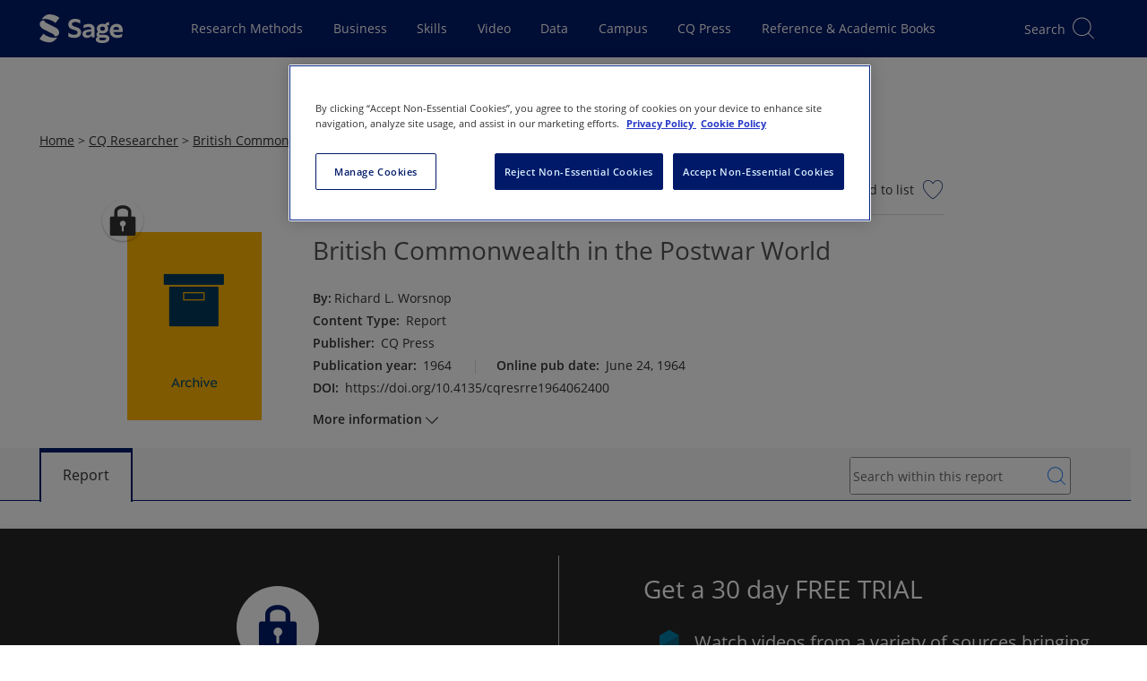

--- FILE ---
content_type: text/html; charset=utf-8
request_url: https://cqpress.sagepub.com/cqresearcher/report/british-commonwealth-postwar-world-cqresrre1964062400
body_size: 24401
content:

<!DOCTYPE html>
<html lang="en" data-share-this-url="https://platform-api.sharethis.com/js/sharethis.js#property=5c80187e9fbe5a00170779fa&amp;product=inline-share-buttons" data-use-one-trust="true"
    class="theme-cq theme-cq-library">

<head>
    <meta charset="utf-8">
    <meta http-equiv="x-ua-compatible" content="ie=edge">
    <meta name="viewport" content="width=device-width, initial-scale=1.0">
    
    
    
    
<title>CQ Researcher - British Commonwealth in the Postwar World</title>
<meta name="robots" content="noarchive">
<meta name="description" content="">
<meta name="keywords" content="">
<link rel="canonical" href="https://cqpress.sagepub.com/cqresearcher/report/british-commonwealth-postwar-world-cqresrre1964062400" />

<meta name="citation_xml_url" content="https://cqpress.sagepub.com/xml/british-commonwealth-postwar-world-cqresrre1964062400/content.xml">

    <meta name="citation_publisher" content="CQ Press">

        <meta name="citation_author" content="Richard L. Worsnop">

    <meta name="citation_title" content="British Commonwealth in the Postwar World">

<meta name="citation_publication_date" content="1964">



    <meta name="citation_online_date" content="1964/06/24">
    <meta name="citation_doi" content="10.4135/cqresrre1964062400">

    <meta name="citation_pdf_url" content="https://cqpress.sagepub.com/cqresearcher/report/download/british-commonwealth-postwar-world-cqresrre1964062400.pdf">
<meta name="citation_language" content="en">



<meta name="citation_isbn" content="1001964062400">



        <meta name="theme-color" content="#630361">

    
    <script>
        window.useOnThisPageRedesign = true;
        window.platformIdentifier = 'cq';
    </script>
    <script type="module" src="https://stscpextprdwestus001.blob.core.windows.net/assets/cq/js/skipLink.BdjJVoVp.js"></script>
    <link rel="preload" as="script" href="https://header.sagepub.com/js/universal-header.js" />
    <script rel="preload" type="module" href="https://stscpextprdwestus001.blob.core.windows.net/assets/cq/js/site.ALHiP07l.js"></script>
    <script async type="text/javascript" fetchpriority="high" src="https://header.sagepub.com/js/universal-header.js"></script>


        

<script type="text/javascript">
    // Google Data Layer

    //initialise the data layer in javascript using JSON notation
    var dataLayer = window.dataLayer || [];
    window.dataLayer.push({
        'site': {
            'environment': 'live',
            'platform': 'web',
        },
        'user': {

            'authentication': 'false',
            'login': 'false',
                    }
        });

    //Static GA
    window.dataLayer.push(
        {
            'event': 'module-load',
            'module': [
                {
                    'name': 'cross-product-footer',
                    'position': 'footer',
                    'items': [
                        {
                            'type': 'NV',
                            'action': 'click',
                            'name': 'cross-product-footer-cqlibrary',
                            'position': '1'
                        },
                        {
                            'type': 'NV',
                            'action': 'click',
                            'name': 'cross-product-footer-dataplanet',
                            'position': '2'
                        },
                        {
                            'type': 'NV',
                            'action': 'click',
                            'name': 'cross-product-footer-leanlibrary',
                            'position': '3'
                        },
                        {
                            'type': 'NV',
                            'action': 'click',
                            'name': 'cross-product-footer-journals',
                            'position': '4'
                        },
                        {
                            'type': 'NV',
                            'action': 'click',
                            'name': 'cross-product-footer-srm',
                            'position': '5'
                        },
                        {
                            'type': 'NV',
                            'action': 'click',
                            'name': 'cross-product-footer-sagestats',
                            'position': '6'
                        },
                        {
                            'type': 'NV',
                            'action': 'click',
                            'name': 'cross-product-footer-sagecampus',
                            'position': '7'
                        },
                        {
                            'type': 'NV',
                            'action': 'click',
                            'name': 'cross-product-footer-sk',
                            'position': '8'
                        },
                        {
                            'type': 'NV',
                            'action': 'click',
                            'name': 'cross-product-footer-sk-video',
                            'position': '9'
                        },
                        {
                            'type': 'NV',
                            'action': 'click',
                            'name': 'cross-product-footer-sbc',
                            'position': '10'
                        }
                    ]
                },
                {
                    'name': 'user-features',
                    'position': 'top-right',
                    'items': [
                        {
                            'type': 'UF',
                            'action': 'citation',
                            'name': 'cite-now',
                            'position': ''
                        },
                        {
                            'type': 'UF',
                            'action': 'save',
                            'name': 'add-to-my-list-select',
                            'position': ''
                        },
                        {
                            'type': 'UF',
                            'action': 'share',
                            'name': 'share-select',
                            'position': ''
                        },
                        {
                            'type': 'UF',
                            'action': 'embed',
                            'name': 'embed-select',
                            'position': ''
                        },
                        {
                            'type': 'UF',
                            'action': 'text-size',
                            'name': 'text-size-select',
                            'position': ''
                        },
                        {
                            'type': 'UF',
                            'action': 'link-select',
                            'name': 'link-select',
                            'position': ''
                        },
                    ]
                },]
        });

    window.dataLayer.push({
        'adblocker': true
    });

    // /Google Data Layer

    if (true || document.cookie.indexOf('cookieconsent_status') >= 0) {
        (function (w, d, s, l, i) {
            w[l] = w[l] || []; w[l].push({
                'gtm.start':
                    new Date().getTime(), event: 'gtm.js'
            }); var f = d.getElementsByTagName(s)[0],
                j = d.createElement(s), dl = l != 'dataLayer' ? '&l=' + l : ''; j.async = true; j.src =
                    '//analytics.sagepub.com/gtm.js?id=' + i + dl; f.parentNode.insertBefore(j, f);
        })(window, document, 'script', 'dataLayer', 'GTM-5MPLSMGV');
    }
</script>




        
<script src="https://cdn-ukwest.onetrust.com/scripttemplates/otSDKStub.js" type="text/javascript" charset="UTF-8" data-domain-script="01903b90-3e97-7898-87a2-6ece9db5ebc6"></script>

<!--Run Script (the contents of this function ensures that cookies are removed if consent is withdrawn)-->
<script type="text/javascript">
    function OptanonWrapper() {
        // Get initial OnetrustActiveGroups ids
        if (typeof OptanonWrapperCount == "undefined") {
            otGetInitialGrps();
        }

        //Delete cookies
        otDeleteCookie(otIniGrps);

        // Assign OnetrustActiveGroups to custom variable
        function otGetInitialGrps() {
            OptanonWrapperCount = '';
            otIniGrps = OnetrustActiveGroups;
            // console.log("otGetInitialGrps", otIniGrps)
        }

        function otDeleteCookie(iniOptGrpId) {
            var otDomainGrps = JSON.parse(JSON.stringify(Optanon.GetDomainData().Groups));
            var otDeletedGrpIds = otGetInactiveId(iniOptGrpId, OnetrustActiveGroups);
            if (otDeletedGrpIds.length != 0 && otDomainGrps.length != 0) {
                for (var i = 0; i < otDomainGrps.length; i++) {
                    //Check if CustomGroupId matches
                    if (otDomainGrps[i]['CustomGroupId'] != '' && otDeletedGrpIds.includes(otDomainGrps[i]['CustomGroupId'])) {
                        for (var j = 0; j < otDomainGrps[i]['Cookies'].length; j++) {
                            // console.log("otDeleteCookie",otDomainGrps[i]['Cookies'][j]['Name'])
                            //Delete cookie
                            eraseCookie(otDomainGrps[i]['Cookies'][j]['Name']);
                        }
                    }

                    //Check if Hostid matches
                    if (otDomainGrps[i]['Hosts'].length != 0) {
                        for (var j = 0; j < otDomainGrps[i]['Hosts'].length; j++) {
                            //Check if HostId presents in the deleted list and cookie array is not blank
                            if (otDeletedGrpIds.includes(otDomainGrps[i]['Hosts'][j]['HostId']) && otDomainGrps[i]['Hosts'][j]['Cookies'].length != 0) {
                                for (var k = 0; k < otDomainGrps[i]['Hosts'][j]['Cookies'].length; k++) {
                                    //Delete cookie
                                    eraseCookie(otDomainGrps[i]['Hosts'][j]['Cookies'][k]['Name']);
                                }
                            }
                        }
                    }

                }
            }
            otGetInitialGrps(); //Reassign new group ids
        }

        //Get inactive ids
        function otGetInactiveId(customIniId, otActiveGrp) {
            //Initial OnetrustActiveGroups
            // console.log("otGetInactiveId",customIniId)
            customIniId = customIniId.split(",");
            customIniId = customIniId.filter(Boolean);

            //After action OnetrustActiveGroups
            otActiveGrp = otActiveGrp.split(",");
            otActiveGrp = otActiveGrp.filter(Boolean);

            var result = [];
            for (var i = 0; i < customIniId.length; i++) {
                if (otActiveGrp.indexOf(customIniId[i]) <= -1) {
                    result.push(customIniId[i]);
                }
            }
            return result;
        }

        //Delete cookie
        function eraseCookie(name) {
            //Delete root path cookies
            domainName = window.location.hostname;
            document.cookie = name + '=; Max-Age=-99999999; Path=/;Domain=' + domainName;
            document.cookie = name + '=; Max-Age=-99999999; Path=/;';

            //Delete LSO incase LSO being used, cna be commented out.
            localStorage.removeItem(name);

            //Check for the current path of the page
            pathArray = window.location.pathname.split('/');
            //Loop through path hierarchy and delete potential cookies at each path.
            for (var i = 0; i < pathArray.length; i++) {
                if (pathArray[i]) {
                    //Build the path string from the Path Array e.g /site/login
                    var currentPath = pathArray.slice(0, i + 1).join('/');
                    document.cookie = name + '=; Max-Age=-99999999; Path=' + currentPath + ';Domain=' + domainName;
                    document.cookie = name + '=; Max-Age=-99999999; Path=' + currentPath + ';';
                    //Maybe path has a trailing slash!
                    document.cookie = name + '=; Max-Age=-99999999; Path=' + currentPath + '/;Domain=' + domainName;
                    document.cookie = name + '=; Max-Age=-99999999; Path=' + currentPath + '/;';


                }
            }

        }
    }
</script>

    <script type="text/plain" class="optanon-category-C0002">!function(T,l,y){var S=T.location,k="script",D="instrumentationKey",C="ingestionendpoint",I="disableExceptionTracking",E="ai.device.",b="toLowerCase",w="crossOrigin",N="POST",e="appInsightsSDK",t=y.name||"appInsights";(y.name||T[e])&&(T[e]=t);var n=T[t]||function(d){var g=!1,f=!1,m={initialize:!0,queue:[],sv:"5",version:2,config:d};function v(e,t){var n={},a="Browser";return n[E+"id"]=a[b](),n[E+"type"]=a,n["ai.operation.name"]=S&&S.pathname||"_unknown_",n["ai.internal.sdkVersion"]="javascript:snippet_"+(m.sv||m.version),{time:function(){var e=new Date;function t(e){var t=""+e;return 1===t.length&&(t="0"+t),t}return e.getUTCFullYear()+"-"+t(1+e.getUTCMonth())+"-"+t(e.getUTCDate())+"T"+t(e.getUTCHours())+":"+t(e.getUTCMinutes())+":"+t(e.getUTCSeconds())+"."+((e.getUTCMilliseconds()/1e3).toFixed(3)+"").slice(2,5)+"Z"}(),iKey:e,name:"Microsoft.ApplicationInsights."+e.replace(/-/g,"")+"."+t,sampleRate:100,tags:n,data:{baseData:{ver:2}}}}var h=d.url||y.src;if(h){function a(e){var t,n,a,i,r,o,s,c,u,p,l;g=!0,m.queue=[],f||(f=!0,t=h,s=function(){var e={},t=d.connectionString;if(t)for(var n=t.split(";"),a=0;a<n.length;a++){var i=n[a].split("=");2===i.length&&(e[i[0][b]()]=i[1])}if(!e[C]){var r=e.endpointsuffix,o=r?e.location:null;e[C]="https://"+(o?o+".":"")+"dc."+(r||"services.visualstudio.com")}return e}(),c=s[D]||d[D]||"",u=s[C],p=u?u+"/v2/track":d.endpointUrl,(l=[]).push((n="SDK LOAD Failure: Failed to load Application Insights SDK script (See stack for details)",a=t,i=p,(o=(r=v(c,"Exception")).data).baseType="ExceptionData",o.baseData.exceptions=[{typeName:"SDKLoadFailed",message:n.replace(/\./g,"-"),hasFullStack:!1,stack:n+"\nSnippet failed to load ["+a+"] -- Telemetry is disabled\nHelp Link: https://go.microsoft.com/fwlink/?linkid=2128109\nHost: "+(S&&S.pathname||"_unknown_")+"\nEndpoint: "+i,parsedStack:[]}],r)),l.push(function(e,t,n,a){var i=v(c,"Message"),r=i.data;r.baseType="MessageData";var o=r.baseData;return o.message='AI (Internal): 99 message:"'+("SDK LOAD Failure: Failed to load Application Insights SDK script (See stack for details) ("+n+")").replace(/\"/g,"")+'"',o.properties={endpoint:a},i}(0,0,t,p)),function(e,t){if(JSON){var n=T.fetch;if(n&&!y.useXhr)n(t,{method:N,body:JSON.stringify(e),mode:"cors"});else if(XMLHttpRequest){var a=new XMLHttpRequest;a.open(N,t),a.setRequestHeader("Content-type","application/json"),a.send(JSON.stringify(e))}}}(l,p))}function i(e,t){f||setTimeout(function(){!t&&m.core||a()},500)}var e=function(){var n=l.createElement(k);n.src=h;var e=y[w];return!e&&""!==e||"undefined"==n[w]||(n[w]=e),n.onload=i,n.onerror=a,n.onreadystatechange=function(e,t){"loaded"!==n.readyState&&"complete"!==n.readyState||i(0,t)},n}();y.ld<0?l.getElementsByTagName("head")[0].appendChild(e):setTimeout(function(){l.getElementsByTagName(k)[0].parentNode.appendChild(e)},y.ld||0)}try{m.cookie=l.cookie}catch(p){}function t(e){for(;e.length;)!function(t){m[t]=function(){var e=arguments;g||m.queue.push(function(){m[t].apply(m,e)})}}(e.pop())}var n="track",r="TrackPage",o="TrackEvent";t([n+"Event",n+"PageView",n+"Exception",n+"Trace",n+"DependencyData",n+"Metric",n+"PageViewPerformance","start"+r,"stop"+r,"start"+o,"stop"+o,"addTelemetryInitializer","setAuthenticatedUserContext","clearAuthenticatedUserContext","flush"]),m.SeverityLevel={Verbose:0,Information:1,Warning:2,Error:3,Critical:4};var s=(d.extensionConfig||{}).ApplicationInsightsAnalytics||{};if(!0!==d[I]&&!0!==s[I]){var c="onerror";t(["_"+c]);var u=T[c];T[c]=function(e,t,n,a,i){var r=u&&u(e,t,n,a,i);return!0!==r&&m["_"+c]({message:e,url:t,lineNumber:n,columnNumber:a,error:i}),r},d.autoExceptionInstrumented=!0}return m}(y.cfg);function a(){y.onInit&&y.onInit(n)}(T[t]=n).queue&&0===n.queue.length?(n.queue.push(a),n.trackPageView({})):a()}(window,document,{
src: "https://js.monitor.azure.com/scripts/b/ai.2.min.js", // The SDK URL Source
crossOrigin: "anonymous", 
cfg: { // Application Insights Configuration
    connectionString: 'InstrumentationKey=9d406833-d6d8-47e7-bbca-6375b2741683;IngestionEndpoint=https://westus-0.in.applicationinsights.azure.com/;LiveEndpoint=https://westus.livediagnostics.monitor.azure.com/'
}});</script>
    
    <link href="/manifest.json" rel="manifest" />

    <script>
        window.appName = 'CQ Press';
        window.appVersion = '26.01.01';
        window.EnableFrontendObservability = 'false';
        window.ObservabilityCollectorUrl = 'https://faro-collector-prod-us-west-0.grafana.net/collect/d1b7a1622fb3a3ace5d66fcb50e4f206';
        window.ObservabilityEnvironment = 'production';

        const expiration = {
            'playedExpireTimeMins': 20160,
            'unplayedExpireTimeMins': 1440
                                                                                                                                                    };

        localStorage.setItem('SCP_OFFLINE_VIDEO_STORE_EXPIRATION', JSON.stringify(expiration));
    </script>

    <script src="https://code.jquery.com/jquery-3.7.1.min.js"
        integrity="sha384-1H217gwSVyLSIfaLxHbE7dRb3v4mYCKbpQvzx0cegeju1MVsGrX5xXxAvs/HgeFs" crossorigin="anonymous">
        </script>

    <script type="module" src="https://stscpextprdwestus001.blob.core.windows.net/assets/cq/js/site.ALHiP07l.js"></script>
    <link rel="stylesheet" href="https://stscpextprdwestus001.blob.core.windows.net/assets/cq/js/site.ALHiP07l.js" />

    
    <script>LUX=function(){function n(){return Date.now?Date.now():+new Date}var r,t=n(),a=window.performance||{},e=a.timing||{activationStart:0,navigationStart:(null===(r=window.LUX)||void 0===r?void 0:r.ns)||t};function i(){return a.now?(r=a.now(),Math.floor(r)):n()-e.navigationStart;var r}(LUX=window.LUX||{}).ac=[],LUX.addData=function(n,r){return LUX.cmd(["addData",n,r])},LUX.cmd=function(n){return LUX.ac.push(n)},LUX.getDebug=function(){return[[t,0,[]]]},LUX.init=function(){return LUX.cmd(["init"])},LUX.mark=function(){for(var n=[],r=0;r<arguments.length;r++)n[r]=arguments[r];if(a.mark)return a.mark.apply(a,n);var t=n[0],e=n[1]||{};void 0===e.startTime&&(e.startTime=i());LUX.cmd(["mark",t,e])},LUX.markLoadTime=function(){return LUX.cmd(["markLoadTime",i()])},LUX.measure=function(){for(var n=[],r=0;r<arguments.length;r++)n[r]=arguments[r];if(a.measure)return a.measure.apply(a,n);var t,e=n[0],o=n[1],u=n[2];t="object"==typeof o?n[1]:{start:o,end:u};t.duration||t.end||(t.end=i());LUX.cmd(["measure",e,t])},LUX.send=function(){return LUX.cmd(["send"])},LUX.ns=t;var o=LUX;return window.LUX_ae=[],window.addEventListener("error",(function(n){window.LUX_ae.push(n)})),o}();
    </script>
    <script src="https://cdn.speedcurve.com/js/lux.js?id=4642242769" defer crossorigin="anonymous"></script>


        <script>
            (function (w, d, t) {
                _ml = w._ml || {};
                _ml.eid = '90950';
                var s, cd, tag; s = d.getElementsByTagName(t)[0]; cd = new Date();
                tag = d.createElement(t); tag.async = 1;
                tag.src = 'https://ml314.com/tag.aspx?' + cd.getDate() + cd.getMonth();
                s.parentNode.insertBefore(tag, s);
            })(window, document, 'script');
        </script>

    


    <link rel="preconnect" href="https://stwidgetscmnprdwestus001.blob.core.windows.net/widgets" />
    <link rel="preconnect" href="https://stpltrsrcscmnprdwus001.blob.core.windows.net/rsrcs" />

    <link fetchpriority="high" rel="stylesheet" href="https://stscpextprdwestus001.blob.core.windows.net/assets/cq/siteCss.D3bErNyp.css" />


    
    
    



</head>

<body data-signed="false" class="home secondary-header home--universal-header">

    

    <!-- Google Tag Manager -->
    <noscript>
        <iframe fetchpriority="high" src="https://analytics.sagepub.com/ns.html?id=GTM-5MPLSMGV" height="0" width="0" style="display:none;visibility:hidden"></iframe>
    </noscript>
    <!-- End Google Tag Manager -->


<script type="text/javascript">
    (function () {
        var width = window.screen.width;
        var body = document.querySelectorAll('body')[0];
        if (width > 1023) {
            body.classList.add('is-desktop');
        } else if (width > 767) {
            body.classList.add('is-tablet');
        } else {
            body.classList.add('is-mobile');
        }
    })();
</script>

<noscript><div>Javascript must be enabled for the correct page display</div></noscript>




<!--
Application: CQ Press
Version: 26.01.01
Deployed On: 2026-01-19 11:04:04Z
-->





<sage-skip-link target="#main-content" validselectors="[tabindex]:not([tabindex=&#x27;-1&#x27;]), a[href], button:not([disabled]), input:not([disabled]), select:not([disabled]), textarea:not([disabled])">Skip to main content</sage-skip-link>
<input type="hidden" id="platformDomain" value="cqpress.sagepub.com" />
<input type="hidden" id="refererDomains" value="cases.globalnetwork.io" />
<input type="hidden" id="taxonomyName" value="Topic" />
<input type="hidden" id="frontEndConfigurationJson" value="{&quot;chatbotConfiguration&quot;:{&quot;audience&quot;:&quot;&quot;,&quot;backendEndpoint&quot;:&quot;&quot;,&quot;tokenEndpoint&quot;:&quot;&quot;},&quot;defaultPubDates&quot;:{&quot;defaultOriginalPubYearStart&quot;:1920,&quot;defaultOriginalPubYearEnd&quot;:2026,&quot;defaultOnlinePubYearStart&quot;:1920,&quot;defaultOnlinePubYearEnd&quot;:2026}}" />

<svg width="32px" height="32px" viewBox="0 0 32 32" version="1.1" xmlns="http://www.w3.org/2000/svg"
    xmlns:xlink="http://www.w3.org/1999/xlink" style="display:none;">
    <title>icon/video/no-internet</title>
    <g id="icon/video/no-internet" stroke="none" stroke-width="1" fill="none" fill-rule="evenodd">
        <g id="Group" transform="translate(2.500000, 7.000000)" fill="#000000" fill-rule="nonzero">
            <path
                d="M13.5,13.5 C12.1192881,13.5 11,14.6192881 11,16 C11,17.3807119 12.1192881,18.5 13.5,18.5 C14.8807119,18.5 16,17.3807119 16,16 C16,14.6192881 14.8807119,13.5 13.5,13.5 Z M13.5,14.5 C14.3284271,14.5 15,15.1715729 15,16 C15,16.8284271 14.3284271,17.5 13.5,17.5 C12.6715729,17.5 12,16.8284271 12,16 C12,15.1715729 12.6715729,14.5 13.5,14.5 Z"
                id="Oval"></path>
            <path
                d="M13.5387566,-0.5 C19.2021857,-0.5 24.379629,2.20590081 27.4116171,6.60263882 C27.5683837,6.82996867 27.5111808,7.14134032 27.2838509,7.29810687 C27.0565211,7.45487341 26.7451494,7.39767055 26.5883829,7.17034069 C23.7434672,3.04487974 18.8741201,0.5 13.5387566,0.5 C8.15409174,0.5 3.24582345,3.09243758 0.414196126,7.28007422 C0.259515405,7.50882842 -0.051320017,7.56887685 -0.280074221,7.41419613 C-0.508828425,7.25951541 -0.568876847,6.94867998 -0.414196126,6.71992578 C2.60387641,2.25655908 7.82287632,-0.5 13.5387566,-0.5 Z">
            </path>
            <path
                d="M13.5492885,4.5 C17.5031103,4.5 21.1971885,6.3505449 23.8834277,9.56010025 C24.0606614,9.77186151 24.0326712,10.0872042 23.82091,10.2644379 C23.6091487,10.4416716 23.293806,10.4136815 23.1165723,10.2019202 C20.6142888,7.21215759 17.1964608,5.5 13.5492885,5.5 C9.85427662,5.5 6.39538481,7.25770305 3.88662802,10.317047 C3.71152782,10.5305757 3.3964818,10.5617282 3.18295304,10.386628 C2.96942428,10.2115278 2.93827178,9.8964818 3.11337198,9.68295304 C5.80592857,6.39947149 9.54379909,4.5 13.5492885,4.5 Z">
            </path>
            <path
                d="M13.5016706,9.5 C15.9777295,9.5 18.3384101,10.6078247 20.355303,12.6448293 C20.5495941,12.8410577 20.5480235,13.1576363 20.3517951,13.3519274 C20.1555666,13.5462184 19.838988,13.5446479 19.644697,13.3484194 C17.8058645,11.4912508 15.693593,10.5 13.5016706,10.5 C11.3084569,10.5 9.19499007,11.4924256 7.3554296,13.3516672 C7.16120918,13.5479655 6.84463117,13.54965 6.64833283,13.3554296 C6.45203448,13.1612092 6.45034998,12.8446312 6.6445704,12.6483328 C8.66220188,10.6091151 11.0241704,9.5 13.5016706,9.5 Z">
            </path>
        </g>
        <rect id="Rectangle" fill="#000000"
            transform="translate(17.695689, 15.378680) rotate(-45.000000) translate(-17.695689, -15.378680) "
            x="1.69568901" y="14.8786797" width="32" height="1" rx="0.5"></rect>
    </g>
</svg>



<div class="offline-modal" id="offline-detected" style="display: none;">
    <div class="offline-modal-content">
        <div class="offline-container">
            <div style="float: left;padding-top:15px;padding-right:20px;">
                <svg viewBox='0 0 30 30' width='50' height='50'>
                    <use xlink:href='#icon/video/no-internet' />
                </svg>
            </div>
            <div style="float: left;padding-top:30px;">
                <h4>No internet connection.</h4>
            </div>
            <div style="float:right;padding-top:30px;">
                <a href="/offline/" target="_blank" class="btn btn-secondary btn-xs">Go to my saved videos</a>
            </div>
        </div>
    </div>
</div>

<div class="scp-modal" id="cleared-filters-modal" style="display: none;">
    <div class="scp-modal-content">
        <h4>All search filters on the page have been cleared.</h4>
    </div>
</div>
<div class="scp-modal" id="saved-search-modal" style="display: none;">
    <div class="scp-modal-content">
        <h4>Your search has been saved.</h4>
    </div>
</div>

<div id="wrapper" class="js-wrapper">

    <header id="header" role="banner" class="header__container--universal-header">
        <div id="header-app">
            <div id="universal-header" class="universal-header">
                <universal-header
                    origin-site="CQResearcher"></universal-header>
            </div>


        




<div id="secondary-header" class="universal-secondary header-secondary">
    <input type="hidden" id="searchMinYear" value="1923" />

        <input type="hidden" id="secondaryHeaderContentTypes" value="[]" />
        <input type="hidden" id="secondaryHeaderContentTypeIds" value="[]" />
        <input type="hidden" id="secondaryHeaderProductIds" value="[1]" />

    <div id="search-header" class="search-header__placeholder"></div>

    <sage-secondary-header title="CQ Researcher" title-url="/cqresearcher">
            <template #icon>
                <img class="portal-icon__icon logolink" fetchpriority="high" src="/images/cq/product-icons/cqpress.svg" alt="">
            </template>
            <template #navigation>
                <sage-nav-bar-group>
                        
<sage-nav-bar-group-item>
            
<sage-nav-bar-link url="/cqresearcher/about" appearance="header" data-id="secondary-header-cqresearcher-about">
    About
</sage-nav-bar-link>
</sage-nav-bar-group-item>
                        
<sage-nav-bar-group-item>
            

<sage-nav-bar-dropdown-button aria-label="Browse CQR" data-id="secondary-header-cqresearcher-browse-cqr">
    <template #title><span>Browse CQR</span></template>
    <template #content>
        <sage-nav-bar-dropdown-menu>
                    <sage-nav-bar-dropdown-menu-section heading="By Topic"
                                                        :columns="27 > 8 ? 2 : 1">
                            <sage-nav-bar-dropdown-menu-item title="Agriculture"
                                                             url="/Search/Results?products=[1]&amp;contentTypes=Reports,Hot Topics&amp;disciplines=[117]"
                                                             data-id="secondary-headersecondary-header-cqresearcher-by-topic-agriculture"
                            
 >
                            </sage-nav-bar-dropdown-menu-item>
                            <sage-nav-bar-dropdown-menu-item title="Arts, Culture and Sports"
                                                             url="/Search/Results?products=[1]&amp;contentTypes=Reports,Hot Topics&amp;disciplines=[120]"
                                                             data-id="secondary-headersecondary-header-cqresearcher-by-topic-arts,-culture-and-sports"
                            
 >
                            </sage-nav-bar-dropdown-menu-item>
                            <sage-nav-bar-dropdown-menu-item title="Business and Economics"
                                                             url="/Search/Results?products=[1]&amp;contentTypes=Reports,Hot Topics&amp;disciplines=[121]"
                                                             data-id="secondary-headersecondary-header-cqresearcher-by-topic-business-and-economics"
                            
 >
                            </sage-nav-bar-dropdown-menu-item>
                            <sage-nav-bar-dropdown-menu-item title="Defense and National Security"
                                                             url="/Search/Results?products=[1]&amp;contentTypes=Reports,Hot Topics&amp;disciplines=[118]"
                                                             data-id="secondary-headersecondary-header-cqresearcher-by-topic-defense-and-national-security"
                            
 >
                            </sage-nav-bar-dropdown-menu-item>
                            <sage-nav-bar-dropdown-menu-item title="Education"
                                                             url="/Search/Results?products=[1]&amp;contentTypes=Reports,Hot Topics&amp;disciplines=[119]"
                                                             data-id="secondary-headersecondary-header-cqresearcher-by-topic-education"
                            
 >
                            </sage-nav-bar-dropdown-menu-item>
                            <sage-nav-bar-dropdown-menu-item title="Employment and Labor"
                                                             url="/Search/Results?products=[1]&amp;contentTypes=Reports,Hot Topics&amp;disciplines=[132]"
                                                             data-id="secondary-headersecondary-header-cqresearcher-by-topic-employment-and-labor"
                            
 >
                            </sage-nav-bar-dropdown-menu-item>
                            <sage-nav-bar-dropdown-menu-item title="Energy"
                                                             url="/Search/Results?products=[1]&amp;contentTypes=Reports,Hot Topics&amp;disciplines=[133]"
                                                             data-id="secondary-headersecondary-header-cqresearcher-by-topic-energy"
                            
 >
                            </sage-nav-bar-dropdown-menu-item>
                            <sage-nav-bar-dropdown-menu-item title="Environment, Climate and Natural Resources"
                                                             url="/Search/Results?products=[1]&amp;contentTypes=Reports,Hot Topics&amp;disciplines=[130]"
                                                             data-id="secondary-headersecondary-header-cqresearcher-by-topic-environment,-climate-and-natural-resources"
                            
 >
                            </sage-nav-bar-dropdown-menu-item>
                            <sage-nav-bar-dropdown-menu-item title="Government Budget and Taxes"
                                                             url="/Search/Results?products=[1]&amp;contentTypes=Reports,Hot Topics&amp;disciplines=[131]"
                                                             data-id="secondary-headersecondary-header-cqresearcher-by-topic-government-budget-and-taxes"
                            
 >
                            </sage-nav-bar-dropdown-menu-item>
                            <sage-nav-bar-dropdown-menu-item title="Government Functions"
                                                             url="/Search/Results?products=[1]&amp;contentTypes=Reports,Hot Topics&amp;disciplines=[136]"
                                                             data-id="secondary-headersecondary-header-cqresearcher-by-topic-government-functions"
                            
 >
                            </sage-nav-bar-dropdown-menu-item>
                            <sage-nav-bar-dropdown-menu-item title="Health"
                                                             url="/Search/Results?products=[1]&amp;contentTypes=Reports,Hot Topics&amp;disciplines=[137]"
                                                             data-id="secondary-headersecondary-header-cqresearcher-by-topic-health"
                            
 >
                            </sage-nav-bar-dropdown-menu-item>
                            <sage-nav-bar-dropdown-menu-item title="Housing and Development"
                                                             url="/Search/Results?products=[1]&amp;contentTypes=Reports,Hot Topics&amp;disciplines=[134]"
                                                             data-id="secondary-headersecondary-header-cqresearcher-by-topic-housing-and-development"
                            
 >
                            </sage-nav-bar-dropdown-menu-item>
                            <sage-nav-bar-dropdown-menu-item title="Human Rights"
                                                             url="/Search/Results?products=[1]&amp;contentTypes=Reports,Hot Topics&amp;disciplines=[135]"
                                                             data-id="secondary-headersecondary-header-cqresearcher-by-topic-human-rights"
                            
 >
                            </sage-nav-bar-dropdown-menu-item>
                            <sage-nav-bar-dropdown-menu-item title="International Relations"
                                                             url="/Search/Results?products=[1]&amp;contentTypes=Reports,Hot Topics&amp;disciplines=[124]"
                                                             data-id="secondary-headersecondary-header-cqresearcher-by-topic-international-relations"
                            
 >
                            </sage-nav-bar-dropdown-menu-item>
                            <sage-nav-bar-dropdown-menu-item title="International Trade and Development"
                                                             url="/Search/Results?products=[1]&amp;contentTypes=Reports,Hot Topics&amp;disciplines=[125]"
                                                             data-id="secondary-headersecondary-header-cqresearcher-by-topic-international-trade-and-development"
                            
 >
                            </sage-nav-bar-dropdown-menu-item>
                            <sage-nav-bar-dropdown-menu-item title="Law and Justice"
                                                             url="/Search/Results?products=[1]&amp;contentTypes=Reports,Hot Topics&amp;disciplines=[122]"
                                                             data-id="secondary-headersecondary-header-cqresearcher-by-topic-law-and-justice"
                            
 >
                            </sage-nav-bar-dropdown-menu-item>
                            <sage-nav-bar-dropdown-menu-item title="Media"
                                                             url="/Search/Results?products=[1]&amp;contentTypes=Reports,Hot Topics&amp;disciplines=[123]"
                                                             data-id="secondary-headersecondary-header-cqresearcher-by-topic-media"
                            
 >
                            </sage-nav-bar-dropdown-menu-item>
                            <sage-nav-bar-dropdown-menu-item title="Personal and Family Relations"
                                                             url="/Search/Results?products=[1]&amp;contentTypes=Reports,Hot Topics&amp;disciplines=[128]"
                                                             data-id="secondary-headersecondary-header-cqresearcher-by-topic-personal-and-family-relations"
                            
 >
                            </sage-nav-bar-dropdown-menu-item>
                            <sage-nav-bar-dropdown-menu-item title="Religion"
                                                             url="/Search/Results?products=[1]&amp;contentTypes=Reports,Hot Topics&amp;disciplines=[129]"
                                                             data-id="secondary-headersecondary-header-cqresearcher-by-topic-religion"
                            
 >
                            </sage-nav-bar-dropdown-menu-item>
                            <sage-nav-bar-dropdown-menu-item title="Science and Technology"
                                                             url="/Search/Results?products=[1]&amp;contentTypes=Reports,Hot Topics&amp;disciplines=[126]"
                                                             data-id="secondary-headersecondary-header-cqresearcher-by-topic-science-and-technology"
                            
 >
                            </sage-nav-bar-dropdown-menu-item>
                            <sage-nav-bar-dropdown-menu-item title="Social Movements"
                                                             url="/Search/Results?products=[1]&amp;contentTypes=Reports,Hot Topics&amp;disciplines=[127]"
                                                             data-id="secondary-headersecondary-header-cqresearcher-by-topic-social-movements"
                            
 >
                            </sage-nav-bar-dropdown-menu-item>
                            <sage-nav-bar-dropdown-menu-item title="Social Services and Disabilities"
                                                             url="/Search/Results?products=[1]&amp;contentTypes=Reports,Hot Topics&amp;disciplines=[147]"
                                                             data-id="secondary-headersecondary-header-cqresearcher-by-topic-social-services-and-disabilities"
                            
 >
                            </sage-nav-bar-dropdown-menu-item>
                            <sage-nav-bar-dropdown-menu-item title="Transportation"
                                                             url="/Search/Results?products=[1]&amp;contentTypes=Reports,Hot Topics&amp;disciplines=[148]"
                                                             data-id="secondary-headersecondary-header-cqresearcher-by-topic-transportation"
                            
 >
                            </sage-nav-bar-dropdown-menu-item>
                            <sage-nav-bar-dropdown-menu-item title="U.S. Congress"
                                                             url="/Search/Results?products=[1]&amp;contentTypes=Reports,Hot Topics&amp;disciplines=[146]"
                                                             data-id="secondary-headersecondary-header-cqresearcher-by-topic-u.s.-congress"
                            
 >
                            </sage-nav-bar-dropdown-menu-item>
                            <sage-nav-bar-dropdown-menu-item title="U.S. Presidency"
                                                             url="/Search/Results?products=[1]&amp;contentTypes=Reports,Hot Topics&amp;disciplines=[12]"
                                                             data-id="secondary-headersecondary-header-cqresearcher-by-topic-u.s.-presidency"
                            
 >
                            </sage-nav-bar-dropdown-menu-item>
                            <sage-nav-bar-dropdown-menu-item title="U.S. Supreme Court and Judicial System"
                                                             url="/Search/Results?products=[1]&amp;contentTypes=Reports,Hot Topics&amp;disciplines=[151]"
                                                             data-id="secondary-headersecondary-header-cqresearcher-by-topic-u.s.-supreme-court-and-judicial-system"
                            
 >
                            </sage-nav-bar-dropdown-menu-item>
                            <sage-nav-bar-dropdown-menu-item title="War and Conflict"
                                                             url="/Search/Results?products=[1]&amp;contentTypes=Reports,Hot Topics&amp;disciplines=[152]"
                                                             data-id="secondary-headersecondary-header-cqresearcher-by-topic-war-and-conflict"
                            
 >
                            </sage-nav-bar-dropdown-menu-item>
                    </sage-nav-bar-dropdown-menu-section>
                    <sage-nav-bar-dropdown-menu-section heading="By Content Type"
                                                        :columns="2 > 8 ? 2 : 1">
                            <sage-nav-bar-dropdown-menu-item title="Reports"
                                                             url="/Search/Results?products=[1]&amp;contentTypes=Reports"
                                                             data-id="secondary-headersecondary-header-cqresearcher-by-content-type-reports"
                            
 >
                            </sage-nav-bar-dropdown-menu-item>
                            <sage-nav-bar-dropdown-menu-item title="Hot Topics"
                                                             url="/Search/Results?products=[1]&amp;contentTypes=Hot Topics"
                                                             data-id="secondary-headersecondary-header-cqresearcher-by-content-type-hot-topics"
                            
 >
                            </sage-nav-bar-dropdown-menu-item>
                    </sage-nav-bar-dropdown-menu-section>
        </sage-nav-bar-dropdown-menu>
    </template>
</sage-nav-bar-dropdown-button>
</sage-nav-bar-group-item>
                        
<sage-nav-bar-group-item>
            

<sage-nav-bar-dropdown-button aria-label="Information For" data-id="secondary-header-cqresearcher-information-for">
    <template #title><span>Information For</span></template>
    <template #content>
        <sage-nav-bar-dropdown-menu>
                    <sage-nav-bar-dropdown-menu-item title="Information for instructors"
                                                     url="/cqresearcher/instructor-info"
                                                     data-id="secondary-headersecondary-header-cqresearcher-information-for-instructors"
                    
 >
                    </sage-nav-bar-dropdown-menu-item>
                    <sage-nav-bar-dropdown-menu-item title="Information for librarians"
                                                     url="/cqresearcher/librarian-info"
                                                     data-id="secondary-headersecondary-header-cqresearcher-information-for-librarians"
                    
 >
                    </sage-nav-bar-dropdown-menu-item>
                    <sage-nav-bar-dropdown-menu-item title="Information for students and researchers"
                                                     url="/cqresearcher/student-info"
                                                     data-id="secondary-headersecondary-header-cqresearcher-information-for-students-and-researchers"
                    
 >
                    </sage-nav-bar-dropdown-menu-item>
                    <sage-nav-bar-dropdown-menu-item title="FAQ"
                                                     url="/cqresearcher/faq"
                                                     data-id="secondary-headersecondary-header-cqresearcher-faq"
                    
 >
                    </sage-nav-bar-dropdown-menu-item>
        </sage-nav-bar-dropdown-menu>
    </template>
</sage-nav-bar-dropdown-button>
</sage-nav-bar-group-item>
                </sage-nav-bar-group>
            </template>
        <template #login>
            

<div class="signin-area__container info-header">
    <div class="signin-area drop-holder d-desktop-none js-slide-holder" data-slide-holder="signin-active">
        <div class="meta-drop">
            <sage-icon-button class="flyout__icon link-back d-none btn-k-dialog-back"
                              data-id="secondary-header-mobile-arrowback"
                              icon="arrow-back"
                              screen-reader-text="link back">
            </sage-icon-button>
            <strong class="title">Sign in:</strong>
            <sage-icon-button class="flyout__icon close"
                              data-id="secondary-header-mobile-iconclose"
                              icon="close"
                              screen-reader-text="close">
            </sage-icon-button>
        </div>
        <div class="scroll-block">
            <div class="scroll-holder">
                <ul>
                        <li>
                            <a role="button"
                               href="#"
                               class="js-k-dialog-link"
                               data-k-dialog-link="dialog-signin-profile"
                               data-id="secondary-header-mobile-profile">
                                Sign in to my profile <span class="icon-angle-right"></span>
                            </a>
                            <a role="button"
                               href="#"
                               class="js-k-dialog-link"
                               data-k-dialog-link="dialog-signed-profile"
                               style="display:none"
                               data-id="secondary-header-mobile-profile-signedin">
                                My Profile <span class="icon-angle-right"></span>
                            </a>
                        </li>
                    <li>
                        <a role="button"
                           href="/login/oidcsignin"
                           class="js-k-dialog-link"
                           data-id="secondary-header-mobile-institution">
                            Get access off-campus <span class="icon-angle-right"></span>
                        </a>
                        <a role="button"
                           href="#"
                           class="js-k-dialog-link"
                           data-k-dialog-link="dialog-signed-insitute"
                           style="display:none"
                           data-id="secondary-header-mobile-institution-signedin">
                            
                            <img src="https://securecenter.sagepub.com/Logo/1/"
                                 alt="Not Logged In"
                                 aria-hidden="aria-hidden"
                                 width="104"
                                 height="25"
                                 style="display:none" />
                            <span class="icon-angle-right"></span>
                        </a>
                    </li>
                </ul>
            </div>
        </div>
    </div>
    <div class="sign-in-area__mobile-icon-container">
        <sage-icon-button class="sign-in-area__mobile-icon signin-block-opener js-slide-menu"
                          data-id="secondary-header-mobile-signin"
                          data-slide-id="signin-active"
                          icon="login-outlined">
            Sign in
        </sage-icon-button>
    </div>
    <div class="signin-area__desktop-buttons signin-meta d-none d-desktop-flex" role="group" aria-label="Sign in:">
        <span class="signin-area__desktop-buttons-title">Sign in:</span>
        <div class="signin-area__desktop-buttons-group d-flex">
                <div class="signin-area__desktop-button-holder">
                    <sage-button class="js-k-dialog-link"
                                 data-k-dialog-link="dialog-signin-profile"
                                 data-id="secondary-header-profile"
                                 size="small"
                                 outline-with-theme-on-hover
                                 color="primary">
                        My profile
                    </sage-button>
                    <sage-button class="signin-area__profile-button--signed-in js-k-dialog-link"
                                 data-k-dialog-link="dialog-signed-profile"
                                 style="display:none"
                                 data-id="secondary-header-profile-signedin"
                                 size="small"
                                 outline-with-theme-on-hover
                                 truncate-long-text
                                 title="My Profile"
                                 text-case="none"
                                 color="primary">
                        My Profile
                    </sage-button>
                </div>
            <div class="signin-area__desktop-button-holder">
                <sage-button url="/login/oidcsignin"
                             data-k-dialog-link="dialog-signin-institute"
                             data-id="secondary-header-institution"
                             size="small"
                             outline-with-theme-on-hover
                             color="primary">
                    Institution
                </sage-button>

            </div>
        </div>
    </div>
</div>
        </template>
    </sage-secondary-header>
</div>


            
        </div>
    </header>

    <main id="main-content" tabindex="-1" aria-label="Main content">
        



<input type="hidden" class="js-base-url" value="cqresearcher/report" />
<input type="hidden" class="js-parent-url" value="https://cqpress.sagepub.com/cqresearcher/report/british-commonwealth-postwar-world-cqresrre1964062400" />
<input type="hidden" class="js-is-chapter-entry" value="false" />

<input type="hidden" id="contentId" value="13926" />
<input type="hidden" id="XmlId" />
<input type="hidden" id="eIsbn" value="1001964062400" />

<script type="text/javascript">
    const lux = window.LUX || {};
    lux.label = "Content";
</script>



<input type="hidden" id="video-contenttype" value="reports" />
<input type="hidden" id="video-id" value="13926" />
<input type="hidden" id="video-uri" value="british-commonwealth-postwar-world-cqresrre1964062400" />
<input type="hidden" id="video-url" value="british-commonwealth-postwar-world-cqresrre1964062400" />
<input type="hidden" id="video-authorized" value="true" />
<input type="hidden" id="video-profileloggedin" value="true" />
<input type="hidden" id="video-eisbn" value="1001964062400" />
<input type="hidden" id="video-productcode" value="D003" />
<input type="hidden" id="video-bc-account-id" value="268012963001" />
<input type="hidden" id="video-bc-polcy-key" value="BCpkADawqM1H7gGMU6MFr2ijF-8B5-KiLn3Imi45z2u3XipK6YgHeymcItvWaRlobmYHb_Q8b4uRxhTQw-RY0EkmLqenpUxZjHZpg2iLp5r-bK6SRZ3WX0WtWv0" />



<div class="tab-content-sticky" data-sticky-tab-bar></div>

    <nav class="breadcrumb-holder d-none d-tablet-block js-breadcrumb-holder" role="navigation" aria-label="breadcrumb" data-breadcrumbs>
        <div class="container">
            <ul>
                        <li class="Home"><a href="/">Home</a></li>
                        <li class="PrimaryPortal"><a href="/cqresearcher">CQ Researcher</a></li>
                        <li class="Content"><a href="https://cqpress.sagepub.com/cqresearcher/report/british-commonwealth-postwar-world-cqresrre1964062400">British Commonwealth in the Postwar World</a></li>
            </ul>
                    <input type="hidden" id="breadcrumbContentUrl" name="breadcrumbContentUrl" value="https://cqpress.sagepub.com/cqresearcher/report/british-commonwealth-postwar-world-cqresrre1964062400"/>
        </div>
    </nav>


<section id="main" tabindex="-1" aria-label="reports content" class="js-content-page-app reports-content-page cqresearcher/report-product-page" data-app-arg="{&quot;eIsbn&quot;:1001964062400,&quot;userModel&quot;:{&quot;isLoggedIn&quot;:false,&quot;isProfileLoggedIn&quot;:false,&quot;isContentTokenLoggedIn&quot;:false,&quot;hideSageRecommends&quot;:false,&quot;hideUnavailableContent&quot;:false,&quot;fullAccessOverride&quot;:false,&quot;userId&quot;:0,&quot;email&quot;:&quot;&quot;,&quot;hideBookShelf&quot;:false,&quot;disableProfiles&quot;:false,&quot;libraryContactEmail&quot;:null},&quot;addToList&quot;:false,&quot;textSize&quot;:false,&quot;partIdentifier&quot;:null,&quot;addedToList&quot;:false}">
        <section class="book-info-holder">
            <div class="container">
                <div class="book-container">
                    <div class="book-wrap" data-book-img>
                        <div class="lock-container">
                                <div class="icon-lock"></div>
                            <img fetchpriority="high" src="/images/cq/covers/not-available/archive.jpg" alt="" width="150" height="213"/>
                        </div>
                    </div>
                </div>
                <div class="text-holder">
                    <div class="info-meta-block" data-module-name="user-features">
                        <strong class="title">Reports</strong>

                            <a href="#" class="js-link-add-to-list link-add-to-list js-skip-link-focus js-k-dialog-link add-state d-tablet-flex "
                               data-k-dialog-link="dialog-add-to-list"
                               data-pagetype="contentpage"
                               data-addtitle="British Commonwealth in the Postwar World"
                               data-url="https://cqpress.sagepub.com/cqresearcher/report/british-commonwealth-postwar-world-cqresrre1964062400"
                               data-eisbn="1001964062400"
                               data-productcode="D003"
                               data-item-name="add-to-my-list-select">
                                <span class="text d-none d-desktop-block">Add to list</span>
                                <span class="added-text d-none d-desktop-block">Added to list </span>
                                <span class="icon-favourite"></span>
                            </a>
                    </div>
                    
    <h1>British Commonwealth in the Postwar World</h1>

                    

<div class="expand-block js-expand-collapse-block">
    <div id="SlideHolder" class="slide-holder slide-block js-slide-block  active" aria-expanded="true"
         >

        <ul class="book-info-list" data-module-name="user-features">
                <li >
                       <strong class="title">By:</strong>Richard L. Worsnop
                </li>
                <li >
<strong class="title">Content Type: </strong>                    Report
                </li>
                <li >
<strong class="title">Publisher: </strong>                    CQ Press
                </li>
                <li >
                    <ul><li><strong class="title">Publication year: </strong>1964</li> <li><strong class="title">Online pub date: </strong><time>June 24, 1964</time></li></ul>
                </li>
                <li >
<strong class="title">DOI: </strong>                    https://<wbr>doi.<wbr>org/10.4135/cqresrre1964062400
                </li>
            <li>
                <div id="SlideHolderDesktop" class="slide-holder-desktop slide-block-desktop js-slide-block-desktop" aria-expanded="false" style="display: none;">
                        <div class="border">
<strong class="title">Product: </strong>                            CQ Researcher
                        </div>
                        <div class="border">
<strong class="title">Topic: </strong>                            <a href="/Search/Results?disciplinesLevel2=[342]&sortBy=title" data-subjectid=342">Regional Political Affairs: Europe</a>, <a href="/Search/Results?disciplines=[124]&sortBy=title" data-subjectid=124">International Relations</a>, <a href="/Search/Results?disciplinesLevel2=[316]&sortBy=title" data-subjectid=316">Imperialism, Colonization, and Independence Movements</a>
                        </div>
                </div>
                <div class="collapse-link-holder no-border d-desktop-block d-xs-phone-none d-phone-none d-tablet-none ">
                    <a href="#" class="more-less link-show slide-opener-desktop js-slide-opener-desktop" aria-controls="SlideHolderDesktop" aria-expanded="false"><span class="active-hidden">More information</span><span class="active-visible">Less information</span> <span class="icon-angle-up"></span></a>
                </div>
            </li>
        </ul>
    </div>
    <div class="collapse-link-holder no-border d-desktop-none">
        <a href="#" class="more-less link-show slide-opener js-slide-opener" aria-controls="SlideHolder"><span class="active-hidden">More information</span><span class="active-visible">Less information</span> <span class="icon-angle-up"></span></a>
    </div>
</div>

                </div>
            </div>
        </section>
    <section class="books-block content-locked">

        <div class="container">
            <div class="two-columns">
                <div id="content" role="region" aria-label="content tab panel">
                    <div id="tabstrip" class="k-tabstrip js-tabstrip" data-tabs>
                        <ul class="tabset-list k-tabstrip-items">
                                <li id="tabstrip-1" class="k-item active k-state-active" role="tab" aria-controls="tabstrip-1" tabindex="0"><h2 class="k-link">Report</h2></li>
                        </ul>   
                            <div class="tab-content reports-holder js-post-data js-content-holder"
                                 data-post-url="/cqresearcher/report/british-commonwealth-postwar-world-cqresrre1964062400/LogTabAccess/Report?token=&amp;promoCode=">
                                <div class="holder content-tab chapter-holder" id="tabstrip-1"
                                
 >
                                        

<div class="reports-content-page">
    <section class="page-section">
        
        
        
        



        
        


        
        
        
        
        <section class="page-subsection"><div id="d12" class=" archiveReport"><h3 class="head">Archive Report</h3><section class="page-subsection"><div id="1"><h3 class="head">Recording of Commonwealth Relations</h3><section class="page-subsection"><div id="2"><h3 class="head">Meeting of Commonwealth Ministers at London</h3><p>Heads of government of the 19 independent countries which comprise the British Commonwealth of Nations<a class="ref local" href="#fn.1" id="s2500" data-link-section="Footnotes">1</a> are to gather in London on July 8 for a week of consultation on matters of common interest. The ministers last met in September 1962, when Great Britain&#39;s proposed entry into the European Common Market was the principal business at hand. Although no agenda has been drawn up for this year&#39;s conference, a prime topic of discussion is likely to be the future of Southern Rhodesia. That self-governing territory, formerly a member of the ill-fated Central African Federation,<a class="ref local" href="#fn.2" id="s2501" data-link-section="Footnotes">2</a> is in the midst of a grave crisis brought on by differences among its own people and with the British government over political ...</p></div></section></div></section></div></section>
        
        
    </section>
</div>
                                </div>
                            </div>
                    </div>
                </div>
                <aside id="sidebar" class="sidebar sidebar--mobile-disable">
                    <ul class="site-info-lists">
                        <li class="active">
                                <form class="search-form search-within js-search-within" action="#" aria-label="search within book" data-contenttype="report" id="report-search-within-form" role="search" data-id="search-within-form" data-highlight="False">
        <input name="__RequestVerificationToken" type="hidden" value="CfDJ8EBsghN0mhZMmKdJukq_FDwGnJWWAj4aIotGZk_ZiQulCef-8ecjMkICIKon9QbxZdE9_p5ZpUfzP9uOjfTLhqqwHcb68rq7tpRwmtUYGClW64Yfh_jrA0Nrv6a8vFj-MprU2VTMBfeKzp8f-EzUfa4" />
        <input type="hidden" id="hdnSearchIndex" />
        <div class="form-element">
            <input type="search" class="js-search-within-input" title="search within this report" placeholder="Search within this report" data-id="search-within-text-entry">
            <div class="search-within-controls">
                <div class="search-within-nav js-search-within-nav">
                    <button class="btn-search-within js-search-within-prev" type="button" title="previous result" aria-label="previous result" data-id="search-within-previous-item"><span class="icon-angle-up"></span></button>
                    <button class="btn-search-within js-search-within-next" type="button" title="next result" aria-label="next result" data-id="search-within-next-item"><span class="icon-angle-down"></span></button>
                </div>
                <button type="submit" title="search" data-id="search-within-submit"><span class="icon-search"></span><span class="d-none">Search</span></button>
            </div>
        </div>
    </form>
                                    <sage-content-tools @sage-content-tools-icon-click="handleIconClick" :added-to-list="addedToList" color="primary" :no-mobile-display="true">
                <template #getlink>
                    <sage-modal-get-link 
                        link="https://cqpress.sagepub.com/cqresearcher/report/british-commonwealth-postwar-world-cqresrre1964062400"
                        :video-link-types="[]"
                    ></sage-modal-get-link>
                </template>
                <template #cite>
                    <sage-modal-citation-tool
                        :citations="{&quot;APA&quot;:&quot;Worsnop, R. (1964). British Commonwealth in the postwar world. In &lt;em&gt;CQ Researcher&lt;/em&gt;. CQ Press https://&lt;wbr&gt;doi.&lt;wbr&gt;org/10.4135/cqresrre1964062400&quot;,&quot;Chicago&quot;:&quot;Worsnop, Richard L. \&quot;British Commonwealth in the Postwar World.\&quot;  In &lt;em&gt;CQ Researcher&lt;/em&gt;. Thousand Oaks, California: CQ Press, 1964. https://&lt;wbr&gt;doi.&lt;wbr&gt;org/10.4135/cqresrre1964062400.&quot;,&quot;Harvard&quot;:&quot;Worsnop, R., 1964.  &lt;em&gt;British Commonwealth in the Postwar World&lt;/em&gt;, Thousand Oaks, California: CQ Press. Available at: &amp;lt;https://&lt;wbr&gt;doi.&lt;wbr&gt;org/10.4135/cqresrre1964062400 &amp; gt; [Accessed 26 Jan 2026].&quot;,&quot;MLA&quot;:&quot;Worsnop, Richard L.. \&quot;British Commonwealth in the Postwar World\&quot;. &lt;em&gt;CQ Researcher&lt;/em&gt;, 24 Jun 1964. Thousand Oaks, California: CQ Press, 1964. 26 Jan 2026, doi: https://&lt;wbr&gt;doi.&lt;wbr&gt;org/10.4135/cqresrre1964062400&quot;,&quot;AMA&quot;:&quot;Worsnop, Richard L. (1964). British Commonwealth in the postwar world. In &lt;em&gt;CQ Researcher&lt;/em&gt;. CQ Press https://&lt;wbr&gt;doi.&lt;wbr&gt;org/10.4135/cqresrre1964062400&quot;}"
                        :reference-managers="referenceManagers"
                        @sage-modal-citation-export="handleExport($event,13926)">
                    </sage-modal-citation-tool>
                </template>
            <template #share>
                <sage-modal-share 
                    :user-model="vueUserModel"
                    @sage-modal-share-send="handleShareSend($event,'')"
                    @sage-modal-share-sign-in="handleProfileLogin"
                >
                    <template #sharetool>
                                        <div class="sharethis-inline-share-buttons"></div>
                    </template>
                </sage-modal-share>
            </template>
                <template #embed>
                    <sage-modal-embed
                        content-id="13926"
                        embed-learn-more-url="/Home/EmbedLearnMore"
                        embed-text="Content"
                        :embed-url="embedUrl"
                        :video-link-types="[]"
                        part-id=""
                        :is-video="false"
                    >
                        <template v-slot:image>
                            <a href="/images/shared/video/video-embed.png" target="_blank" rel="noopener"><span class="sr-only">(opens in new window)</span><img src="/images/shared/video/video-embed.png" alt="This is an image of a CQ Press video on a Learning Management System" /></a>
                        </template>
                    </sage-modal-embed>
                </template>
            <template #extrabuttons>
                        <sage-icon-button icon="download" v-if="downloadPDFLink !== null" :disabled="true" :url="downloadPDFLink" target="_blank" color="primary">PDF</sage-icon-button>
            </template>
        </sage-content-tools>

                        </li>
                            <li class="book-sub-nav">
                            </li>
                    </ul>
                        

<sage-on-this-page v-if="showToc" :auto-scroll="true" :expanded="expanded" :structure="structure" title="On this page"
    :next-link="navigation?.nextLink" :prev-link="navigation?.prevLink" sticky-top="115px" gap-bottom="8px">
</sage-on-this-page>

<input type="hidden" id="js-on-this-page-next-link" data-json="null" />
<input type="hidden" id="js-on-this-page-prev-link" data-json="null" />
<input type="hidden" id="js-on-this-page-is-chapter-tab" data-json="False" />
<input type="hidden" id="js-on-this-page-should-hide-prev-and-next-links"
    data-json="False" />

                    <div>
                    </div>
                </aside>
            </div>
        </div>
        
<div class="locked-info-content" data-lock-screen>
    <div class="container">
        <div class="holder holder--double">
            <div class="block">
                <div class="text-holder locked">
                    <span class="icon-lock"><span class="sr-only">locked icon</span></span>
                    <h2 class="h3">Sign in to access this content</h2>
                    <a role="button" href="#"
                        class="btn btn-primary btn-md signin-block-opener js-k-dialog-link js-slide-menu"
                        data-k-dialog-link="dialog-signin-institute" data-slide-id="signin-active">Sign in</a>
                </div>
            </div>
                <div class="block">
                    <div class="text-holder">
                        <h2 class="h3">Get a 30 day FREE TRIAL</h2>
                        <ul class="bullet-list">
                            <li>
                                <div class="ico-holder"><img src="/images/shared/icons/bullet.svg" alt=""
                                        width="25" height="18">
                                </div>
                                <div class="text">Watch videos from a variety of sources bringing classroom topics to
                                    life
                                </div>
                            </li>
                            <li>
                                <div class="ico-holder"><img src="/images/shared/icons/bullet.svg" alt=""
                                        width="25" height="18">
                                </div>
                                <div class="text">Read modern, diverse business cases</div>
                            </li>
                            <li>
                                <div class="ico-holder"><img src="/images/shared/icons/bullet.svg" alt=""
                                        width="25" height="18">
                                </div>
                                <div class="text">Explore hundreds of books and reference titles</div>
                            </li>
                        </ul>
                        <a href="http://freetrials.sagepub.com/cqcorpsite"
                            class="btn btn-primary btn-md d-noneo d-desktop-inline-block signin-block-opener">sign up
                            today!</a>
                    </div>
                </div>
        </div>
    </div>
</div>
    </section>

    
<input type="hidden" class="js-elements-json" value="[{&quot;closeOnly&quot;:null,&quot;displayName&quot;:&quot;On this page&quot;,&quot;name&quot;:&quot;on-this-page&quot;},{&quot;closeOnly&quot;:null,&quot;displayName&quot;:&quot;Tools&quot;,&quot;name&quot;:&quot;tools&quot;}]" />
<sage-small-screen-alternate-nav ref="mobileNav" :elements="elements">
        <template #on-this-page>
            <sage-page-nav :auto-scroll="false" :expanded="expanded" :structure="structure" :hide-header="true"
            :next-link="navigation?.nextLink" :prev-link="navigation?.prevLink" @sage-page-nav-click="handleNavClick">
            </sage-page-nav>
        </template>
        <template #tools>
                    <sage-content-tools @sage-content-tools-icon-click="handleIconClick" :added-to-list="addedToList" color="primary" :no-mobile-display="true">
                <template #getlink>
                    <sage-modal-get-link 
                        link="https://cqpress.sagepub.com/cqresearcher/report/british-commonwealth-postwar-world-cqresrre1964062400"
                        :video-link-types="[]"
                    ></sage-modal-get-link>
                </template>
                <template #cite>
                    <sage-modal-citation-tool
                        :citations="{&quot;APA&quot;:&quot;Worsnop, R. (1964). British Commonwealth in the postwar world. In &lt;em&gt;CQ Researcher&lt;/em&gt;. CQ Press https://&lt;wbr&gt;doi.&lt;wbr&gt;org/10.4135/cqresrre1964062400&quot;,&quot;Chicago&quot;:&quot;Worsnop, Richard L. \&quot;British Commonwealth in the Postwar World.\&quot;  In &lt;em&gt;CQ Researcher&lt;/em&gt;. Thousand Oaks, California: CQ Press, 1964. https://&lt;wbr&gt;doi.&lt;wbr&gt;org/10.4135/cqresrre1964062400.&quot;,&quot;Harvard&quot;:&quot;Worsnop, R., 1964.  &lt;em&gt;British Commonwealth in the Postwar World&lt;/em&gt;, Thousand Oaks, California: CQ Press. Available at: &amp;lt;https://&lt;wbr&gt;doi.&lt;wbr&gt;org/10.4135/cqresrre1964062400 &amp; gt; [Accessed 26 Jan 2026].&quot;,&quot;MLA&quot;:&quot;Worsnop, Richard L.. \&quot;British Commonwealth in the Postwar World\&quot;. &lt;em&gt;CQ Researcher&lt;/em&gt;, 24 Jun 1964. Thousand Oaks, California: CQ Press, 1964. 26 Jan 2026, doi: https://&lt;wbr&gt;doi.&lt;wbr&gt;org/10.4135/cqresrre1964062400&quot;,&quot;AMA&quot;:&quot;Worsnop, Richard L. (1964). British Commonwealth in the postwar world. In &lt;em&gt;CQ Researcher&lt;/em&gt;. CQ Press https://&lt;wbr&gt;doi.&lt;wbr&gt;org/10.4135/cqresrre1964062400&quot;}"
                        :reference-managers="referenceManagers"
                        @sage-modal-citation-export="handleExport($event,13926)">
                    </sage-modal-citation-tool>
                </template>
            <template #share>
                <sage-modal-share 
                    :user-model="vueUserModel"
                    @sage-modal-share-send="handleShareSend($event,'')"
                    @sage-modal-share-sign-in="handleProfileLogin"
                >
                    <template #sharetool>
                                        <div class="sharethis-inline-share-buttons"></div>
                    </template>
                </sage-modal-share>
            </template>
                <template #embed>
                    <sage-modal-embed
                        content-id="13926"
                        embed-learn-more-url="/Home/EmbedLearnMore"
                        embed-text="Content"
                        :embed-url="embedUrl"
                        :video-link-types="[]"
                        part-id=""
                        :is-video="false"
                    >
                        <template v-slot:image>
                            <a href="/images/shared/video/video-embed.png" target="_blank" rel="noopener"><span class="sr-only">(opens in new window)</span><img src="/images/shared/video/video-embed.png" alt="This is an image of a CQ Press video on a Learning Management System" /></a>
                        </template>
                    </sage-modal-embed>
                </template>
            <template #extrabuttons>
                        <sage-icon-button icon="download" v-if="downloadPDFLink !== null" :disabled="true" :url="downloadPDFLink" target="_blank" color="primary">PDF</sage-icon-button>
            </template>
        </sage-content-tools>

        </template>
</sage-small-screen-alternate-nav>

</section>

<div role="complementary">
    
<div class="js-related-titles" data-contentid="13926" data-contenttypeid="1"
    data-productid="1" data-unloaded>
    <section class="further-books-block">
        <div class="container">
            <h2>Read next</h2>
            <img class="loading-spinner" src="/images/shared/spinning-circles.svg" alt="Loading">
        </div>
    </section>
    <section class="further-books-block">
        <div class="container">
            <h2>More like this</h2>
            <img class="loading-spinner" src="/images/shared/spinning-circles.svg" alt="Loading">
        </div>
    </section>
</div>
        
    <section class="further-books-block recommends-block">
        <div class="container">
            <h2>Sage Recommends</h2>
            <p class="found">We found other relevant content for you on other Sage platforms.</p>
        </div>

        <div class="reel-gallery-wrap">
            <div class="container">
                <div class="books-slider reel-gallery reel-carousel recommend-carousel">
                    <button class="prev" role="button" title="Previous slide"><span class="icon-arrow-left"><span
                                class="sr-only">Previous</span></span></button>
                    <div class="slider-mask">
                        <div class="slider-wrap owl-carousel">

                        </div>
                    </div>
                    <button class="next" role="button" title="Next slide"><span class="icon-arrow-right"><span
                                class="sr-only">Next</span></span></button>
                </div>
            </div>
        </div>
    </section>
    <div id="bookshelf-container" class="container" data-source="SK" data-doi="10.4135/cqresrre1964062400" data-unloaded>
        <img class="loading-spinner" src="/images/shared/spinning-circles.svg" alt="Loading">
    </div>

</div>


<div data-k-dialog="dialog-add-to-list" class="popup favorite js-dialog-add-to-list js-k-dialog"
    data-k-dialog-class="modal-dialog" data-module-name="add-to-list-pop-up">

    <input type="hidden" id="ProductCode" name="ProductCode" />
    <input type="hidden" id="eIsbn" name="eIsbn" />
    <input type="hidden" id="XmlId" name="XmlId" />
    <input type="hidden" id="contentId" name="primaryId" />
    <input type="hidden" id="Url" name="Url" />
    <input type="hidden" id="Title" name="Title" />
    <input type="hidden" id="PageType" name="PageType" />

    <div class="dialog-holder">
        <div class="title-holder">
            <strong class="title js-title"></strong>
            <a href="#" class="btn-close close-dialog" role="button" data-id="add-to-favorite-close">
                <span class="icon-close">
                    <span class="sr-only">close</span>
                </span>
            </a>
        </div>
        <div class="js-success-message">
            <div class="message-banner js-message-banner" role="alert" aria-hidden="true">
    <div class="message-banner__text js-message-banner-text"></div>
    <a href="javascript:void(0)" class="message-banner__close js-message-banner-close" role="button">
        <span class="icon-close"><span class="sr-only">Close</span></span>
    </a>
</div>
        </div>
        <div id="clip-info"></div>
            <div class="dialog-content">
                <p>
                    Have you created a personal profile? Login or create a profile so that
                    you can save clips, playlists and searches
                </p>
                <ul class="dialog-btn-list">
                    <li><a href="#" role="button" class="btn btn-secondary js-k-dialog-link js-open-profile-login"
                            data-k-dialog-link="dialog-signin-profile" data-item-name="save-to-my-list-login"
                            data-id="add-to-favorite-login">Sign in/register</a></li>
                </ul>
            </div>
    </div>
</div>

<script type="text/javascript">
    const lockContent = 'content-locked';
    function docReady(runFuction) {
        if (document.readyState === "complete" || document.readyState === "interactive") {
            setTimeout(runFuction, 1);
        } else {
            document.addEventListener("DOMContentLoaded", runFuction);
        }
    };

    docReady(function () {
        if (lockContent.length) {
            $('.widget-accordion.expanded.active-opener > h2 > a').click();
        }
    });
</script>



<script type="text/x-kendo-template" id="resultTemplate">
    <li><a href="#= url #">#= name # </a></li>
</script>
    </main>
</div>



<footer id="footer-app" role="contentinfo">
    
<sage-site-footer copyright-url="https://us.sagepub.com" class="footer" color="primary">
        <sage-footer-section title="About">
            <template #icon>
                <img loading="lazy" src="/images/shared/footer-icons/about.svg" alt="" width="48" height="48">
            </template>
                

    <sage-footer-section-link url="/cqresearcher/About"
        data-id="footer-aboutcq">About CQ Researcher</sage-footer-section-link>

                

    <sage-footer-section-link url="https://us.sagepub.com/en-us/nam/company-information"
        data-id="footer-aboutsagepublishing">About Sage Publishing</sage-footer-section-link>

                

    <sage-footer-section-link url="/accessibility"
        data-id="footer-accessibility">Accessibility</sage-footer-section-link>

                

    <sage-footer-section-link url="https://group.sagepub.com/policies-and-statements-repository"
        data-id="footer-authorguidelinesaillm">Author Guidelines AI/LLM</sage-footer-section-link>

                

    <sage-footer-section-link url="https://us.sagepub.com/ccpa"
        data-id="footer-ccpa">CCPA</sage-footer-section-link>

                

    <sage-footer-section-link url="https://cqpress.sagepub.com/cqresearcher/permissions"
        data-id="footer-permissions">Permissions</sage-footer-section-link>

                

    <sage-footer-section-link url="https://us.sagepub.com/ccpa-do-not-sell-my-personal-information"
        data-id="footer-personalinfo">CCPA &#x2013; Do Not Sell My Personal Information</sage-footer-section-link>

                

    <sage-footer-section-link url="https://us.sagepub.com/en-us/nam/privacy-policy"
        data-id="footer-privacypolicy">Privacy policy</sage-footer-section-link>

                

    <sage-footer-section-link url="https://cqpress.sagepub.com/terms-of-use"
        data-id="footer-termsofuse">Terms of use</sage-footer-section-link>

        </sage-footer-section>
        <sage-footer-section title="Information for">
            <template #icon>
                <img loading="lazy" src="/images/shared/footer-icons/information.svg" alt="" width="48" height="48">
            </template>
                

    <sage-footer-section-link url="/cqresearcher/faq"
        data-id="footer-faq">Frequently Asked Questions</sage-footer-section-link>

                

    <sage-footer-section-link url="/cqresearcher/instructor-info"
        data-id="footer-instructors">Instructors</sage-footer-section-link>

                

    <sage-footer-section-link url="/cqresearcher/librarian-info"
        data-id="footer-librarians">Librarians</sage-footer-section-link>

                

    <sage-footer-section-link url="/cqresearcher/student-info"
        data-id="footer-studentsandresearchers">Students and researchers</sage-footer-section-link>

                

    <sage-footer-section-link url="/Login/ForceOidcSignIn"
        data-id="footer-triallogin">Trial Login</sage-footer-section-link>

        </sage-footer-section>
        <sage-footer-section title="Stay in Touch">
            <template #icon>
                <img loading="lazy" src="/images/shared/footer-icons/mail.svg" alt="" width="48" height="48">
            </template>
                

    <sage-footer-section-link url="https://uk.sagepub.com/en-gb/eur/contact-us"
        data-id="footer-contactus">Contact us</sage-footer-section-link>

        </sage-footer-section>
</sage-site-footer>

    <div id="button-top">
        <sage-button-top v-on:sage-button-top-click="handleBackToTop"
        :use-theme-foreground-colour='true' />
    </div>
</footer>

<div id="embedly-dialog">
</div>



<div class="popup-holder d-none">
    <div class="signin-drop-block js-k-dialog" data-k-dialog="dialog-signin-profile" data-k-event="loginPopup">        
        <a href="#" class="btn-k-dialog-close" role="button" data-id="mobile-profilelogin-iconclose"><span class="icon-close"><span class="sr-only">close</span></span></a>
        <div class="signin-info">
            <div class="signinfo-holder text-center">                
                <div class="self-assessment-warning d-none js-dialog-hidden">
                    <div class="ico-holder">
                        <span class="icon-warning required"><span class="sr-only">icon warning</span></span>
                    </div>
                    <p class="info-text meta required js-self-assessment-warning" tabindex="-1">Navigating away from this page will delete your results</p>
                    <p class="info-text meta">Please save your results to "My Self-Assessments" in your profile before navigating away from this page. </p>
                </div>
                <div class="meta-signin">
                    <div class="ico-holder">
                        <span class="icon-login" alt=""></span>
                    </div>
                    <p id="dialog-signin-profile">Sign in to my profile</p>
                    <span class="info-text meta d-tablet-none d-desktop-block">Sign in here to access your reading lists, saved searches and alerts.</span>
                </div>
                
                <div class="js-login-popup">
                    
<div class="wrap has-max-width">
        <p>Please <a href="/Login/OidcSignIn">sign into your institution</a> before accessing your profile</p>
</div>


                </div>
            </div>
            <strong class="title">Want to try Sage Learning Resources first?</strong>
            <p>Sign up for a free trial and experience all Sage Learning Resources have to offer.</p>
            <a href="http://freetrials.sagepub.com/cqcorpsite" target="_blank" class="btn btn-secondary btn-md" data-id="profilelogin-start30dayfreetrial">start free 30 day trial<span class="sr-only">opens in a new tab</span><span class="icon-link"></span></a>
            <p>You must have a valid academic email address to sign up.</p>
            <div class="text-center link-holder">
                <a href="/login_help" data-id="profilelogin-contactsage">Need help? Contact Sage</a>
            </div>            
        </div>            
    </div>
    <div class="signin-drop-block js-k-dialog" data-k-dialog="dialog-signin-institute">
        <a href="#" class="btn-k-dialog-close" role="button" data-id="mobile-institutionlogin-iconclose"><span class="icon-close"><span class="sr-only">close</span></span></a>
        <div class="signin-info">
            <div class="signinfo-holder text-center extra-margin">
                <div class="meta-signin">
                    <div class="ico-holder">
                        <span class="icon-institution" alt=""></span>
                    </div>
                    <p id="dialog-signin-institute">Get off-campus access</p>
                </div>
            </div>

            <div class="access-block no-padding">
                <strong class="title extra-margin">With institutional access I can:</strong>
                <ul class="no-bottom-indent">
                    <li>View or download all content my institution has access to.</li>
                </ul>
                <div class="institution-login">
                    <a href="/login/oidcsignin" class="btn btn-primary btn-md no-max-width" data-id="institutionlogin-getoffcampusaccess">access via your institution</a>
                </div>
            </div>

            <strong class="title">Want to try Sage Learning Resources first?</strong>
            <p>Sign up for a free trial and experience all Sage Learning Resources has to offer.</p>
            <a href="http://freetrials.sagepub.com/cqcorpsite" target="_blank" class="btn btn-secondary btn-md" data-id="institutionlogin-start30dayfreetrial">start free 30 day trial<span class="sr-only">opens in a new tab</span><span class="icon-link"></span></a>
            <p>You must have a valid academic email address to sign up.</p>
            <div class="text-center link-holder">
                <a href="/login_help" data-id="institutionlogin-contactsage">Need help? Contact Sage</a>
            </div>
        </div>
    </div>
    <div class="signed-state-block js-k-dialog" data-k-dialog="dialog-signed-profile">
        <a href="#" class="btn-k-dialog-close" role="button" data-id="mobile-profileloggedin-iconclose"><span class="icon-close"><span class="sr-only">close</span></span></a>
        <span id="dialog-signed-profile" class="sr-only">Signed In to profile</span>
        <strong class="title">You are signed in as: </strong>
        <div class="ico-holder">
            <span class="icon-login"><span class="sr-only">icon institution</span></span>
            <span class="text"></span>
        </div>
        <ul class="btn-lists">
            <li><a href="/Profile" class="btn btn-primary btn-md" data-id="profileloggedin-viewmyprofile">view my profile</a></li>
            <li><a href="/Profile/MyLists" class="btn btn-primary btn-md" data-id="profileloggedin-viewmyprofile">view my lists</a></li>
            <li>
                <form action="/login/oidcprofilesignout" method="post">
                    <input name="__RequestVerificationToken" type="hidden" value="CfDJ8EBsghN0mhZMmKdJukq_FDwGnJWWAj4aIotGZk_ZiQulCef-8ecjMkICIKon9QbxZdE9_p5ZpUfzP9uOjfTLhqqwHcb68rq7tpRwmtUYGClW64Yfh_jrA0Nrv6a8vFj-MprU2VTMBfeKzp8f-EzUfa4" />
                    <button type="submit" class="btn btn-primary btn-md btn-fw __outline js-sso" data-id="profileloggedin-signout">sign out</button>
                </form>
            </li>
        </ul>
    </div>
    <div class="signed-state-block js-k-dialog" data-k-dialog="dialog-signed-insitute">
        <a href="#" class="btn-k-dialog-close" role="button" data-id="mobile-institutionloggedin-iconclose"><span class="icon-close"><span class="sr-only">close</span></span></a>
        <div class="ico-holder insitute">
            <span id="dialog-signed-insitute" class="sr-only">Logged in Institution</span>
            <span class="text insitute" >Institution</span>
            <div class="img-holder" style="display:none">
            </div>
            <span class="text"></span>
        </div>
        <ul class="btn-lists">
            <li>
                <form method="post" action="/login/oidcsignout">
                    <input name="__RequestVerificationToken" type="hidden" value="CfDJ8EBsghN0mhZMmKdJukq_FDwGnJWWAj4aIotGZk_ZiQulCef-8ecjMkICIKon9QbxZdE9_p5ZpUfzP9uOjfTLhqqwHcb68rq7tpRwmtUYGClW64Yfh_jrA0Nrv6a8vFj-MprU2VTMBfeKzp8f-EzUfa4" />
                    <button type="submit" class="btn btn-primary btn-md btn-fw __outline js-sson" data-id="institutionloggedin-signout">sign out</button>
                </form>
            </li>
        </ul>
    </div>
</div>
<script id="templateContributorToolTip" type="text/x-kendo-template">
    <div class="contributorMenu">
        <div><a href="/Search/Results?bioid=#=target.data('bioid')#" class="find-content">Find content related to this author</a></div>
        #if (target.data('showbio').toLowerCase() === 'true') {#
            <div><a href="https://us.sagepub.com/contributor/#=target.data('bioid')#" target="_blank" class="view-bio"><span class="sr-only">(opens in new window)</span>View bio</a></div>
        #}#
    </div>
</script>



    
<script type="text/javascript">
    function GACollectionMapper() {
        switch ('CQResearcher') {
            case 'SRMCore':
                return 'Core';
            case 'SRMFoundations':
                return 'Foundations';
            case 'SRMDoingResearchOnline':
                return 'DoingResearchOnline';
            case 'SRMBusiness':
                return 'SRMBusiness';
            case 'SRMDataVisualizations':
                return 'DataVisualization';
            case 'SRMDiversifyingDecolonizingResearch':
                return 'DiversifyingResearch';
            case 'SRMDatasetsPart1':
                return 'Datasets1';
            case 'SRMCasesPart1':
                return 'Cases1';
            case 'SRMCasesPart2':
                return 'Cases2';
            case 'SRMMedicineCases':
            case 'SRMMedicineVideo':
                return 'Medicine';
            case 'SRMDatasetsPart1':
                return 'Datasets1';
            case 'SRMDatasetsPart2':
                return 'Datasets2';
            default:
                return '';
        }
    }

    window.dataLayer = window.dataLayer || [];  //initialise DL unless already done
    window.dataLayer.push(
        {
            'page': { 'name': 'CQ Researcher - British Commonwealth in the Postwar World', 'type': 'content-product-overview', },
            'product': {
                'access': 'false',
                'type': 'Reports',
                'name': 'British Commonwealth in the Postwar World',
                'e_isbn': 'e:1001964062400',
                'collection': GACollectionMapper(),
            }
        });
</script>






<script async type="module" src="https://stscpextprdwestus001.blob.core.windows.net/assets/cq/js/site.ALHiP07l.js"></script>


<script type="text/javascript">
    if (window.sage) {
        window.addEventListener("video_player:boot:complete", loadScripts);
    }
</script>


    
    <script type="application/ld&#x2B;json">
        {"@context":"https://schema.org","@type":"Book"}
    </script>




    


<script type="module" src="https://stscpextprdwestus001.blob.core.windows.net/assets/cq/js/ads.C-_kAIFb.js"></script>

</body>

</html>


--- FILE ---
content_type: application/javascript
request_url: https://ml314.com/utsync.ashx?pub=&adv=&et=0&eid=90950&ct=js&pi=&fp=&clid=&if=0&ps=&cl=&mlt=&data=&&cp=https%3A%2F%2Fcqpress.sagepub.com%2Fcqresearcher%2Freport%2Fbritish-commonwealth-postwar-world-cqresrre1964062400%23_&pv=1769467584003_oy2lio69s&bl=en-us@posix&cb=3124524&return=&ht=&d=&dc=&si=1769467584003_oy2lio69s&cid=&s=1280x720&rp=&v=2.8.0.252
body_size: 741
content:
_ml.setFPI('3658587678439374869');_ml.syncCallback({"es":true,"ds":true});_ml.processTag({ url: 'https://dpm.demdex.net/ibs:dpid=22052&dpuuid=3658587678439374869&redir=', type: 'img' });
_ml.processTag({ url: 'https://idsync.rlcdn.com/395886.gif?partner_uid=3658587678439374869', type: 'img' });
_ml.processTag({ url: 'https://match.adsrvr.org/track/cmf/generic?ttd_pid=d0tro1j&ttd_tpi=1', type: 'img' });
_ml.processTag({ url: 'https://ib.adnxs.com/getuid?https://ml314.com/csync.ashx%3Ffp=$UID%26person_id=3658587678439374869%26eid=2', type: 'img' });
